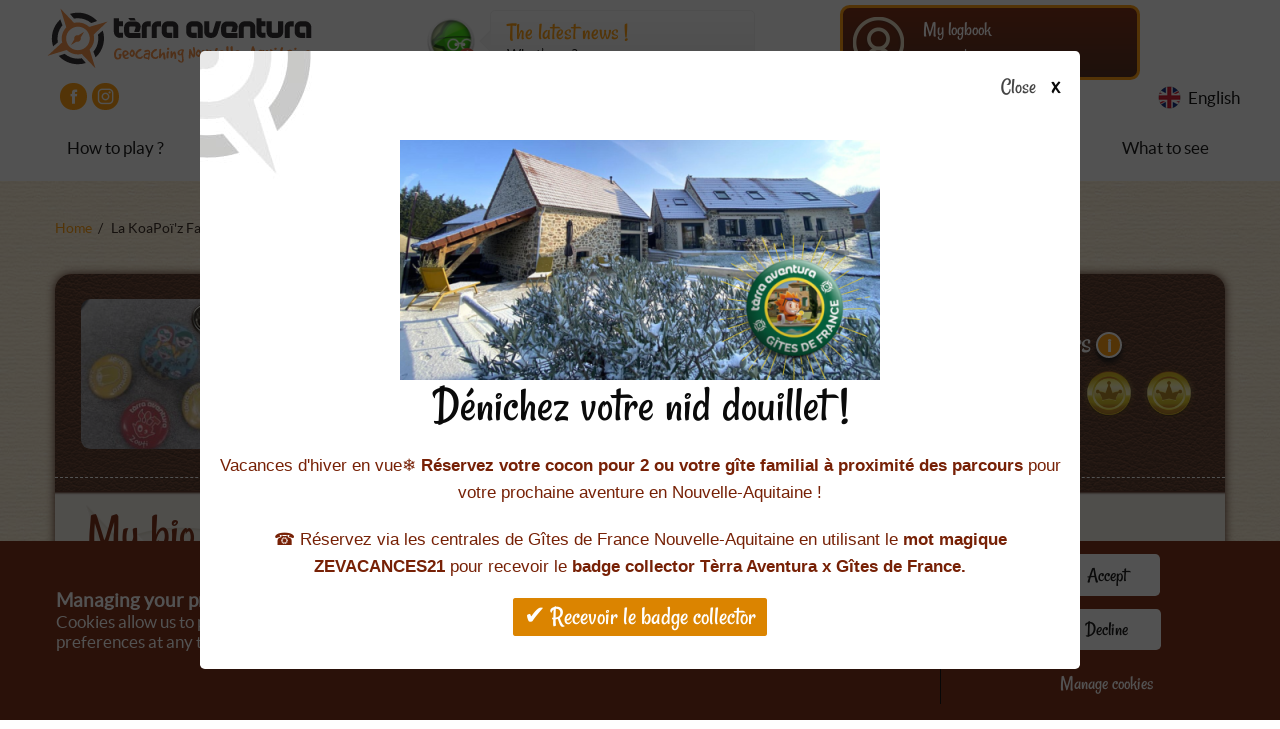

--- FILE ---
content_type: image/svg+xml
request_url: https://cdn.terra-aventura.fr/themes/custom/terra/assets/img/food/clafoutis.svg
body_size: 9164
content:
<svg xmlns="http://www.w3.org/2000/svg" xmlns:xlink="http://www.w3.org/1999/xlink" viewBox="0 0 128 128"><defs><style>.cls-1{isolation:isolate;}.cls-2{fill:url(#Dégradé_sans_nom_17);}.cls-3{mix-blend-mode:multiply;}.cls-4{fill:#cebb9d;}.cls-5{fill:url(#Dégradé_sans_nom_56);}.cls-6{fill:#f2d36d;opacity:0.8;}.cls-7{fill:url(#Dégradé_sans_nom_67);}.cls-8{fill:#750c16;}.cls-9{fill:#570008;mix-blend-mode:soft-light;}.cls-10{fill:url(#Dégradé_sans_nom_67-2);}.cls-11{fill:#93151b;}.cls-12{fill:url(#Dégradé_sans_nom_67-3);}.cls-13{fill:url(#Dégradé_sans_nom_67-4);}.cls-14{fill:url(#Dégradé_sans_nom_67-5);}.cls-15{fill:url(#Dégradé_sans_nom_67-6);}.cls-16{fill:url(#Dégradé_sans_nom_67-7);}.cls-17{fill:url(#Dégradé_sans_nom_67-8);}.cls-18{fill:url(#Dégradé_sans_nom_67-9);}.cls-19{fill:url(#Dégradé_sans_nom_67-10);}.cls-20{fill:url(#Dégradé_sans_nom_67-11);}.cls-21{fill:url(#Dégradé_sans_nom_67-12);}.cls-22{fill:url(#Dégradé_sans_nom_67-13);}.cls-23{fill:url(#Dégradé_sans_nom_101);}.cls-24{opacity:0.5;fill:url(#Dégradé_sans_nom_101-2);}.cls-25{fill:url(#Dégradé_sans_nom_101-3);}.cls-26{fill:url(#Dégradé_sans_nom_95);}.cls-27{fill:url(#Dégradé_sans_nom_101-4);}.cls-28{fill:url(#Dégradé_sans_nom_95-2);}.cls-29{fill:url(#Dégradé_sans_nom_95-3);}.cls-30{fill:url(#Dégradé_sans_nom_67-14);}.cls-31{fill:url(#Dégradé_sans_nom_67-15);}.cls-32{fill:url(#Dégradé_sans_nom_67-16);}.cls-33{fill:#fff;}</style><radialGradient id="Dégradé_sans_nom_17" cx="57.34" cy="79.82" r="44.58" gradientTransform="translate(-36.56 145.2) rotate(-94.78) scale(1 1.24)" gradientUnits="userSpaceOnUse"><stop offset="0.36" stop-color="#eac145"/><stop offset="0.94" stop-color="#d27500"/><stop offset="1" stop-color="#754e31"/></radialGradient><linearGradient id="Dégradé_sans_nom_56" x1="65.2" y1="84.47" x2="61.77" y2="68.35" gradientUnits="userSpaceOnUse"><stop offset="0" stop-color="#987b2b"/><stop offset="0.14" stop-color="#dec93c"/><stop offset="0.67" stop-color="#e9d97b"/><stop offset="0.9" stop-color="#dec93c"/><stop offset="1" stop-color="#dcaf36"/></linearGradient><radialGradient id="Dégradé_sans_nom_67" cx="35.92" cy="81.17" r="9.63" gradientUnits="userSpaceOnUse"><stop offset="0.28" stop-color="#963721"/><stop offset="0.95" stop-color="#380406"/></radialGradient><radialGradient id="Dégradé_sans_nom_67-2" cx="53.78" cy="78.42" r="7.45" gradientTransform="translate(87.07 -22.42) rotate(48.7) scale(1 1.17)" xlink:href="#Dégradé_sans_nom_67"/><radialGradient id="Dégradé_sans_nom_67-3" cx="70.19" cy="72.3" r="7.51" xlink:href="#Dégradé_sans_nom_67"/><radialGradient id="Dégradé_sans_nom_67-4" cx="85.16" cy="25.67" r="7.96" gradientTransform="translate(0 46.85) scale(1 0.89)" xlink:href="#Dégradé_sans_nom_67"/><radialGradient id="Dégradé_sans_nom_67-5" cx="74.14" cy="422.32" r="4.86" gradientTransform="translate(108.7 -365.25) rotate(10.92)" xlink:href="#Dégradé_sans_nom_67"/><radialGradient id="Dégradé_sans_nom_67-6" cx="92.66" cy="55.43" r="10.15" gradientTransform="translate(0 17.13) scale(1 0.69)" xlink:href="#Dégradé_sans_nom_67"/><radialGradient id="Dégradé_sans_nom_67-7" cx="61.88" cy="42.64" r="7.29" xlink:href="#Dégradé_sans_nom_67"/><radialGradient id="Dégradé_sans_nom_67-8" cx="66.08" cy="52.24" r="7.25" xlink:href="#Dégradé_sans_nom_67"/><radialGradient id="Dégradé_sans_nom_67-9" cx="35.98" cy="66.25" r="4.35" xlink:href="#Dégradé_sans_nom_67"/><radialGradient id="Dégradé_sans_nom_67-10" cx="54.71" cy="62.35" r="6.96" xlink:href="#Dégradé_sans_nom_67"/><radialGradient id="Dégradé_sans_nom_67-11" cx="79.18" cy="47.88" r="7.31" xlink:href="#Dégradé_sans_nom_67"/><radialGradient id="Dégradé_sans_nom_67-12" cx="48.16" cy="52.81" r="2.78" xlink:href="#Dégradé_sans_nom_67"/><radialGradient id="Dégradé_sans_nom_67-13" cx="72.56" cy="58.78" r="5.43" xlink:href="#Dégradé_sans_nom_67"/><radialGradient id="Dégradé_sans_nom_101" cx="54.88" cy="77.53" r="5.03" gradientUnits="userSpaceOnUse"><stop offset="0.05" stop-color="#380406"/><stop offset="1" stop-color="#380406" stop-opacity="0"/></radialGradient><radialGradient id="Dégradé_sans_nom_101-2" cx="70.6" cy="72.3" r="3.63" xlink:href="#Dégradé_sans_nom_101"/><radialGradient id="Dégradé_sans_nom_101-3" cx="2056.2" cy="-1452.14" r="3.63" gradientTransform="translate(1303.24 2271.64) rotate(-83.71)" xlink:href="#Dégradé_sans_nom_101"/><radialGradient id="Dégradé_sans_nom_95" cx="-283.15" cy="105.99" r="3.15" gradientTransform="translate(292.04 -35.43) scale(0.84 1.08)" gradientUnits="userSpaceOnUse"><stop offset="0.13" stop-color="#d7aa84"/><stop offset="0.34" stop-color="#c88a57"/><stop offset="0.86" stop-color="#a85535"/><stop offset="1" stop-color="#a44d2b"/></radialGradient><radialGradient id="Dégradé_sans_nom_101-4" cx="36.23" cy="81.23" r="4.99" xlink:href="#Dégradé_sans_nom_101"/><radialGradient id="Dégradé_sans_nom_95-2" cx="36.24" cy="81.22" r="2.96" gradientTransform="matrix(1, 0, 0, 1, 0, 0)" xlink:href="#Dégradé_sans_nom_95"/><radialGradient id="Dégradé_sans_nom_95-3" cx="-527.82" cy="-124" r="2.96" gradientTransform="matrix(0.7, -0.02, 0.22, 0.71, 482.65, 148.83)" xlink:href="#Dégradé_sans_nom_95"/><radialGradient id="Dégradé_sans_nom_67-14" cx="58.05" cy="48.55" r="4.62" xlink:href="#Dégradé_sans_nom_67"/><radialGradient id="Dégradé_sans_nom_67-15" cx="51.93" cy="66.36" r="4.36" xlink:href="#Dégradé_sans_nom_67"/><radialGradient id="Dégradé_sans_nom_67-16" cx="98.68" cy="71.13" r="3.73" gradientTransform="translate(95.94 -57.82) rotate(48.7) scale(1 1.17)" xlink:href="#Dégradé_sans_nom_67"/></defs><title>foodNshoes</title><g class="cls-1"><g id="bg"><g id="oFH8Or.tif"><image id="Layer_0" data-name="Layer 0" width="967" height="749" transform="translate(-287 -188)" xlink:href="[data-uri]"/></g></g><g id="CALORIES"><path class="cls-2" d="M105.42,51.81c1.55,1.12,6.33,9.33,6.33,10.78s-1.39,3.44-3.16,5.72-4.55,5.11-4.66,6.05-1.55,1.5-2.66,2.28A70.62,70.62,0,0,1,91,80.68c-1.55.33-7.72,1-10.66,1.83s-19.38,4.94-20.87,5.05-16.1,3.61-18.93,4S20.64,94.18,19.2,94.12s-2.83.28-2.94-2.5,1.17-5.16,1.89-6.83S24.7,71,25.25,69.41s3-2.61,3.89-3.39,9.22-6.22,10.72-7.49,2.22-3.61,3.5-4.83A23.43,23.43,0,0,0,47,48.26a16,16,0,0,1,2.83-4.44,21,21,0,0,0,2.5-3.16A46.72,46.72,0,0,1,59,34.27c1.05-.56,5.94-.56,6.72.22a6.55,6.55,0,0,0,3.72,1.39,5.4,5.4,0,0,1,2.78,1.22c.61.39,4.16.33,6.22,1.55s2.11,1.78,2.94,1.78,2.94-.17,4.44.89,2.44,2.33,3.33,2.5,2.5-.44,4.16.5,2.72,3.28,4.05,3.5,2.89-.67,4.05-.06S105.42,51.81,105.42,51.81Z"/><g class="cls-3"><path class="cls-4" d="M36.63,74.81c3.29-.37,13.4-1.53,16.87-2.14s22.21-6.41,27.62-7.81,11-2.2,12-1.59,4.06-4.21,4.53-5.12,5.76-3,7.4-3.23a5,5,0,0,1,3.57,1.22,19.91,19.91,0,0,0-3.19-4.33s-2.89-3.44-4.05-4-2.72.28-4.05.06-2.39-2.55-4.05-3.5S90,44,89.1,43.82s-1.83-1.44-3.33-2.5-3.61-.89-4.44-.89-.89-.56-2.94-1.78-5.61-1.17-6.22-1.55a5.4,5.4,0,0,0-2.78-1.22,6.55,6.55,0,0,1-3.72-1.39c-.78-.78-5.66-.78-6.72-.22a46.72,46.72,0,0,0-6.61,6.38,21,21,0,0,1-2.5,3.16A16,16,0,0,0,47,48.26a23.43,23.43,0,0,1-3.66,5.44c-1.28,1.22-2,3.55-3.5,4.83S30,65.25,29.14,66s-3.33,1.83-3.89,3.39c-.18.52-1,2.21-1.92,4.29A64.76,64.76,0,0,0,36.63,74.81Z"/></g><path class="cls-5" d="M108.95,58a4.87,4.87,0,0,0-4.19-2c-1.55.22-6.55,2.11-7,2.94s-3.33,5.22-4.27,4.66-6.22.17-11.33,1.44-22.82,6.55-26.09,7.11S43.24,73.8,40.13,74.13s-18,2.1-17,0h0c-1.93,4.14-4.52,9.59-5,10.66-.72,1.67-2,4.05-1.89,6.83.07,1.87.73,2.33,1.59,2.45.76-.36,19.44-2.73,22.58-3.16,1.42-.19,5.87-1.19,10.18-2.15,5-1.11,8.06-1.79,8.79-1.85,1.38-.1,17.61-4.14,20.74-5A72.87,72.87,0,0,1,88,80.48c1.26-.18,2.34-.33,2.85-.44a73,73,0,0,0,10-3.95c.31-.22.64-.41,1-.6.65-.39,1.39-.83,1.43-1.21.09-.79,1.09-2,2.85-4,.67-.79,1.37-1.6,2-2.35,1.57-2,3-4,3-5.31C111.08,62,110.12,60,108.95,58Z"/><path class="cls-6" d="M108.95,58a4.87,4.87,0,0,0-4.19-2c-1.55.22-6.55,2.11-7,2.94s-3.33,5.22-4.27,4.66-6.22.17-11.33,1.44-22.82,6.55-26.09,7.11S43.24,73.8,40.13,74.13s-18,2.1-17,0h0c-1.93,4.14-4.52,9.59-5,10.66-.72,1.67-2,4.05-1.89,6.83.07,1.87.73,2.33,1.59,2.45.76-.36,19.44-2.73,22.58-3.16,1.42-.19,5.87-1.19,10.18-2.15,5-1.11,8.06-1.79,8.79-1.85,1.38-.1,17.61-4.14,20.74-5A72.87,72.87,0,0,1,88,80.48c1.26-.18,2.34-.33,2.85-.44a73,73,0,0,0,10-3.95c.31-.22.64-.41,1-.6.65-.39,1.39-.83,1.43-1.21.09-.79,1.09-2,2.85-4,.67-.79,1.37-1.6,2-2.35,1.57-2,3-4,3-5.31C111.08,62,110.12,60,108.95,58Z"/><path class="cls-7" d="M41.68,75c-1-2.7-2.44-3.12-4.55-4.46s-9-.67-10.55,1-4.77,4.66-4.22,10.1,6.38,6.88,9.63,6.77,6.69-1.44,8.14-3S43,78.69,41.68,75Z"/><path class="cls-8" d="M41.68,75c-1-2.7-2.44-3.12-4.55-4.46s-9-.67-10.55,1-4.77,4.66-4.22,10.1,6.38,6.88,9.63,6.77,6.69-1.44,8.14-3S43,78.69,41.68,75Z"/><path class="cls-9" d="M40.13,74.13l1.1-.12c-1-1.82-2.29-2.29-4.1-3.43-2.11-1.33-9-.67-10.55,1a19.84,19.84,0,0,0-2.71,3.31C26.87,75.67,37.55,74.41,40.13,74.13Z"/><path class="cls-10" d="M46.05,85.86c-1-1.26-1.71-5.22-.38-8.33s2.9-6.7,6.78-7.66,8.33,1.82,9.44,5.47.78,5.68,0,6.67-2.07,4.35-7.4,3.38C51.55,87.94,47.27,87.41,46.05,85.86Z"/><path class="cls-11" d="M46.05,85.86c-1-1.26-1.71-5.22-.38-8.33s2.9-6.7,6.78-7.66,8.33,1.82,9.44,5.47.78,5.68,0,6.67-2.07,4.35-7.4,3.38C51.55,87.94,47.27,87.41,46.05,85.86Z"/><path class="cls-12" d="M69.22,66.42c-1.18.47-4.67.44-5.22,1.33s-2.27,2.94-1,5.72.89,4.63,3.39,5.7,5.94.41,8.38-1.37,3.16-3.44,3.05-4.75-2.17-1.25-2-2.75.33-3.66-.89-4.77S73,64.92,69.22,66.42Z"/><path class="cls-11" d="M69.22,66.42c-1.18.47-4.67.44-5.22,1.33s-2.27,2.94-1,5.72.89,4.63,3.39,5.7,5.94.41,8.38-1.37,3.16-3.44,3.05-4.75-2.17-1.25-2-2.75.33-3.66-.89-4.77S73,64.92,69.22,66.42Z"/><path class="cls-13" d="M89.84,65.2c-.59-1.71-1.74-3.94-3.74-4S81.33,62.86,80,66.37a10.88,10.88,0,0,0,.44,9c1.17,1.87,3.22,3.29,5.33,2.8s3.22-2.76,3.61-4.6,1.44-2,1.67-3.47S90.34,66.64,89.84,65.2Z"/><path class="cls-11" d="M89.84,65.2c-.59-1.71-1.74-3.94-3.74-4S81.33,62.86,80,66.37a10.88,10.88,0,0,0,.44,9c1.17,1.87,3.22,3.29,5.33,2.8s3.22-2.76,3.61-4.6,1.44-2,1.67-3.47S90.34,66.64,89.84,65.2Z"/><path class="cls-14" d="M98.16,66.5c-1.81,1.09-3.37-.42-2.1-1.71s4-4.44,6.74-4.75,4.92,0,4.69.9-2.19,1.1-4.7,2.37S100.15,65.3,98.16,66.5Z"/><path class="cls-15" d="M96.65,49.72c2.57.58,5.22,1.76,4.83,3.37S98.87,55.65,96.81,56s-6.83-.47-9.38-1.58S83.6,52.48,85.16,51,90.54,48.34,96.65,49.72Z"/><path class="cls-16" d="M56.18,42.27c-2.22.31-1.5-.83-.28-2.55a7.18,7.18,0,0,1,6.16-3.16c3.22-.11,7.09,1.34,6.15,2.67S65.55,42.71,64,42.38s-1.46-.89-2.66-.89S58.17,42,56.18,42.27Z"/><path class="cls-17" d="M72.16,49.37c-.64-.77-5.61-2.14-8.88-.62C60.5,50,59.67,52.15,59.84,53s6.87.29,7.88,0A20.94,20.94,0,0,0,70,51.81C71.58,51.14,72.81,50.15,72.16,49.37Z"/><path class="cls-18" d="M40.52,62.12a8.26,8.26,0,0,0-6.33-.48c-2.89,1.11-5.5,4.05-4.39,4.39s2.43.39,5.21,0S41.74,62.71,40.52,62.12Z"/><path class="cls-19" d="M55.2,62.12c-3.72.76-7.36.18-6.8-1.2S51,57.87,54,57.59c2.45-.22,6.59,1.4,6,2.42S57.2,61.72,55.2,62.12Z"/><path class="cls-20" d="M84.48,45.87c1.13-.6-.16-2.78-4-3S72.05,46,73.39,46.76s5.39.39,7.27.39S82.8,46.76,84.48,45.87Z"/><path class="cls-21" d="M47.57,49.1C49.7,47.9,50,50,49.4,51.81s-3.28,2.84-4.55,2.73S44.79,50.66,47.57,49.1Z"/><path class="cls-22" d="M76.27,60.52C73,60.78,70.89,62.67,68,62s-3.28-2-.28-4.62S77.86,55.13,79,56.62,79.15,60.3,76.27,60.52Z"/><path class="cls-23" d="M59.75,75c-1-2.25-9.53-2.87-10.51,2.12s6,5.59,9.3,3.33S60.35,76.38,59.75,75Z"/><path class="cls-24" d="M74.12,70.49c-.72-1.63-6.89-2.08-7.6,1.53s4.32,4,6.73,2.4S74.55,71.47,74.12,70.49Z"/><path class="cls-25" d="M83.76,65c-1.7.54-2.82,6.62.69,7.72s4.49-3.85,3.13-6.42S84.78,64.67,83.76,65Z"/><path class="cls-26" d="M56.8,77.46c-.53-1.53-5-1.95-5.54,1.44s3.15,3.79,4.9,2.26S57.12,78.39,56.8,77.46Z"/><path class="cls-11" d="M40.5,73c-2.83-.62-7.94.07-9.25,1.47-1.55,1.67-4.77,4.66-4.22,10.1A6.59,6.59,0,0,0,28.42,88a12.48,12.48,0,0,0,3.57.43c3.25-.11,6.69-1.44,8.14-3S43,78.69,41.68,75A6.37,6.37,0,0,0,40.5,73Z"/><path class="cls-27" d="M38.48,76.16c-2.05-.64-8.83,5.11-6.68,8.83s7.73-.91,8.92-4.67S39.73,76.54,38.48,76.16Z"/><path class="cls-28" d="M37.58,78.21c-1.22-.38-5.23,3-4,5.24s4.58-.54,5.29-2.77S38.31,78.44,37.58,78.21Z"/><path class="cls-29" d="M85.45,67.1c-.94-.25-3,2.25-1.65,3.8s3.1-.46,3.11-2.06S86,67.25,85.45,67.1Z"/><path class="cls-30" d="M52.75,48.06c2.13-4,7.12-5.16,8.8-3,1,1.27-.1,1.4-4.1,3.7S51.1,51.2,52.75,48.06Z"/><path class="cls-31" d="M46.4,67.05c-1.25,1.13,3.13,2.22,6.74,1s5.86-2.89,3.7-3.46A10.34,10.34,0,0,0,46.4,67.05Z"/><path class="cls-32" d="M94.34,72.87c1.79-3.91,6.81-5.94,8.47-5.79s-.6,4.85-2.72,6.25S92.5,76.88,94.34,72.87Z"/><path class="cls-11" d="M98.16,66.5c-1.81,1.09-3.37-.42-2.1-1.71s4-4.44,6.74-4.75,4.92,0,4.69.9-2.19,1.1-4.7,2.37S100.15,65.3,98.16,66.5Z"/><path class="cls-11" d="M94.34,72.87c1.79-3.91,6.81-5.94,8.47-5.79s-.6,4.85-2.72,6.25S92.5,76.88,94.34,72.87Z"/><path class="cls-33" d="M93.68,50.59a3.89,3.89,0,0,1,.66,1.73l-.7,0c.14.43-.25.93-.61.86s-.61-.53-.66-1a4,4,0,0,1,.18-1.39,1.5,1.5,0,0,1,.33-.72.33.33,0,0,1,.56.13"/><path class="cls-33" d="M90.56,51.75A1.62,1.62,0,0,1,91,53.14c-.05-.21-.31-.17-.41,0a1.71,1.71,0,0,0-.12.62c0,.21-.11.45-.27.5s-.24-.07-.33-.18a1.76,1.76,0,0,1-.25-1.5,1.19,1.19,0,0,1,1-.91"/><path class="cls-33" d="M85.73,50.68a2.6,2.6,0,0,1,.76,1.44c-.29-.08-.62.18-.71.56a1.3,1.3,0,0,1-.08.31c-.17.33-.55,0-.77-.28a2,2,0,0,1-.43-.69,1.14,1.14,0,0,1,.64-1.3,1.85,1.85,0,0,1,1.3.2"/><path class="cls-33" d="M92,57.56A2.6,2.6,0,0,1,92.74,59c-.29-.08-.62.18-.71.56a1.3,1.3,0,0,1-.08.31c-.17.33-.55,0-.77-.28a2,2,0,0,1-.43-.69,1.14,1.14,0,0,1,.64-1.3,1.85,1.85,0,0,1,1.3.2"/><path class="cls-33" d="M83.83,55.49a1.39,1.39,0,0,1,1,1.1c-.23.4-.88.08-1,.55,0,.15,0,.32,0,.47a.32.32,0,0,1-.43.23,1.05,1.05,0,0,1-.4-.4,1.66,1.66,0,0,1-.39-.94,1,1,0,0,1,.58-.9,1.73,1.73,0,0,1,.94,0"/><path class="cls-33" d="M80.39,51.8c.45.08.74.84.5,1.36a.6.6,0,0,1-1.12,0,2.22,2.22,0,0,1,.16-1.56c.1-.27.24-.59.47-.61"/><path class="cls-33" d="M89.3,47.41a2.05,2.05,0,0,1,.76.82.61.61,0,0,1,.09.36c0,.25-.29.31-.48.3a1.9,1.9,0,0,1-1.35-.37A1.3,1.3,0,0,1,88.11,47a.68.68,0,0,1,.55-.24,1.39,1.39,0,0,1,1.16,1.23"/><path class="cls-33" d="M77.08,56.65a1.21,1.21,0,0,1,1.34-.07A1.53,1.53,0,0,1,79,58.1a2.43,2.43,0,0,0-1.32.15.75.75,0,0,1-.33.09.44.44,0,0,1-.23-.11,1.12,1.12,0,0,1-.3-1.05.79.79,0,0,1,.69-.67"/><path class="cls-33" d="M76.77,48.31a3.29,3.29,0,0,1,.46,1,1.23,1.23,0,0,1,0,.7c-.08.22-.31.34-.44.18l0,.69a1.25,1.25,0,0,1-1.15-.8,1.2,1.2,0,0,1-.12-.49.9.9,0,0,1,.51-.82,1.49,1.49,0,0,1,.84,0"/><path class="cls-33" d="M74.56,52.45a2.55,2.55,0,0,1,1.23,1.15.54.54,0,0,1,.08.25.35.35,0,0,1-.45.31,1.78,1.78,0,0,1-1.15-.88.63.63,0,0,1-.1-.28.52.52,0,0,1,.16-.39.58.58,0,0,1,.94.21"/><path class="cls-33" d="M72.71,56.23a3.84,3.84,0,0,1,.87,1.46.43.43,0,0,1,0,.25c0,.17-.24.14-.38.16-.3,0-.5.51-.79.53a.45.45,0,0,1-.29-.11,1.4,1.4,0,0,1-.42-1.4c.14-.52.64-.83,1-.59"/><path class="cls-33" d="M71.71,50.25A3.17,3.17,0,0,1,72,52a1.33,1.33,0,0,1-1.63-.6.52.52,0,0,1-.1-.28.46.46,0,0,1,.29-.38,2.88,2.88,0,0,1,.93-.3"/><path class="cls-33" d="M69.4,55.58c.18.35-.2.87-.49.69a.86.86,0,0,1-.1-1.09.67.67,0,0,1,.9-.17"/><path class="cls-33" d="M66.47,59.72c.32.29.67.81.45,1.23-.13.25-.4.29-.6.44s-.28.3-.45.38-.59-.09-.76-.41a3.3,3.3,0,0,1-.27-1.1,1,1,0,0,1,.07-.65.41.41,0,0,1,.37-.15,1.42,1.42,0,0,1,1,.49"/><path class="cls-33" d="M65.86,54.14a3.08,3.08,0,0,1,.74,1c.08.17.13.43,0,.54s-.17,0-.25.08-.17.28-.24.43a.59.59,0,0,1-.93.21,2.08,2.08,0,0,1-.57-1.13.87.87,0,0,1,0-.56.53.53,0,0,1,.22-.22A2.39,2.39,0,0,1,66,54.14"/><path class="cls-33" d="M63.68,52.12c.27,0,.35.55.19.84a.91.91,0,0,1-.72.41.87.87,0,0,1-.4,0,1,1,0,0,1-.41-1.27.59.59,0,0,1,1-.21"/><path class="cls-33" d="M61.46,56.67a1.72,1.72,0,0,1,1.33,1.21c-.13-.07-.2.21-.16.38s.12.39,0,.51a.23.23,0,0,1-.17.06,2,2,0,0,1-2-1.5.88.88,0,0,1,0-.33.5.5,0,0,1,.39-.42,1,1,0,0,1,.53.1"/><path class="cls-33" d="M60.21,61.6a3.21,3.21,0,0,1,1.48.89,2.86,2.86,0,0,1-.22.78.6.6,0,0,1-.53.39,1.31,1.31,0,0,1-.4-.17c-.36-.17-.82-.12-1.05-.53a.87.87,0,0,1,0-.82.46.46,0,0,1,.61-.21"/><path class="cls-33" d="M58.8,58.29a1.47,1.47,0,0,1,.34.46.69.69,0,0,1,0,.61.57.57,0,0,1-.37.22c-.32.09-.7.15-.91-.17a.92.92,0,0,1,.1-1,.75.75,0,0,1,.84-.17"/><path class="cls-33" d="M57.53,53.8a2,2,0,0,1,.67.94.44.44,0,0,1,0,.27c-.08.24-.38.06-.55.19s-.09.6-.22.87-.54.19-.81,0l-.59-.4a.73.73,0,0,1-.34-.4.9.9,0,0,1,.2-.72,2.22,2.22,0,0,1,1.3-.91"/><path class="cls-33" d="M54,59.27a1.83,1.83,0,0,1,.77.39.49.49,0,0,1,.16.2.62.62,0,0,1-.15.57,1.3,1.3,0,0,1-2.15-.18.45.45,0,0,1-.09-.33.38.38,0,0,1,.11-.18,1.39,1.39,0,0,1,1.66-.29"/><path class="cls-33" d="M56.84,63.44l.23.3c-.41.14-.45.92-.8,1.24a.47.47,0,0,1-.37.12c-.4-.05-.64-.7-.48-1.17a.82.82,0,0,1,1-.56"/><path class="cls-33" d="M51,55.41a2,2,0,0,1,.6.94.35.35,0,0,1,0,.17.22.22,0,0,1-.17.15c-.26.07-.55,0-.79.14s-.31.44-.52.54-.56-.11-.64-.44a1.3,1.3,0,0,1,.19-1,2.49,2.49,0,0,1,.65-.64c.21-.15.56-.23.6.07"/><path class="cls-33" d="M49.85,60.21a.71.71,0,0,1-.32.88c-.13,0-.27,0-.41.06s-.41.45-.66.57-.6-.06-.83-.33a1.31,1.31,0,0,1-.3-.58,1.56,1.56,0,0,1,.33-1.17,1.75,1.75,0,0,1,.82-.68.86.86,0,0,1,.93.25"/><path class="cls-33" d="M51.24,63.54a2.17,2.17,0,0,1,.95,1.3c-.14-.08-.27.12-.31.31s0,.41-.17.51-.5-.18-.73-.07-.15.14-.23.2-.4,0-.52-.22a1.92,1.92,0,0,1-.18-.71.63.63,0,0,1,0-.39.39.39,0,0,1,.19-.14l1-.46"/><path class="cls-33" d="M48.25,63.37a3,3,0,0,0,.27.52c.08.18,0,.49-.12.5a1.22,1.22,0,0,1-.17,0c-.14,0-.25.17-.36.27a.54.54,0,0,1-.85-.28,1,1,0,0,1,.26-1.08.68.68,0,0,1,.93.13"/><path class="cls-33" d="M44.87,65A5.08,5.08,0,0,1,46,67.18c0,.14.06.32,0,.39s-.2,0-.29,0-.14.31-.18.5c-.09.43-.51.57-.87.65l-1,.21a.46.46,0,0,1-.33,0c-.17-.1-.22-.37-.21-.59a2,2,0,0,1,.85-1.65c.24-.15.57-.32.55-.66,0-.11,0-.21,0-.32,0-.34.39-.41.67-.37"/><path class="cls-33" d="M45.21,56.81q.21.44.4.9a.62.62,0,0,1,.07.27c0,.32-.39.34-.61.51s-.34.89-.68,1-.49-.17-.67-.41a3.4,3.4,0,0,1-.51-.84,1.39,1.39,0,0,1,0-1,1.55,1.55,0,0,1,.41-.51,1.49,1.49,0,0,1,.9-.49.67.67,0,0,1,.61.77"/><path class="cls-33" d="M44.82,62.14a.61.61,0,0,0-.39-.71.91.91,0,0,0-.74.2,1.14,1.14,0,0,0-.46.54,3.89,3.89,0,0,0,1,.58"/><path class="cls-33" d="M42,63.6c.27.26.56.7.37,1a2.22,2.22,0,0,1-.2.24c-.23.3-.17.8-.36,1.13a.92.92,0,0,1-.84.41.68.68,0,0,1-.54-.2,1.05,1.05,0,0,1-.06-1,2.32,2.32,0,0,1,1.47-1.52"/><path class="cls-33" d="M39.68,60.25c.25.15.53.44.42.74a1,1,0,0,1-.19.26,1.17,1.17,0,0,0-.15,1.09H38.62A7.17,7.17,0,0,1,38,60.81a.67.67,0,0,1,0-.32.49.49,0,0,1,.17-.26,1,1,0,0,1,1.27-.08"/><path class="cls-33" d="M38.43,68.66l.21.45c.08.17.15.38.06.53-.2.3-.78-.17-.88.19,0,.09,0,.19,0,.26s-.3,0-.4-.12a2.89,2.89,0,0,1-.46-1.25.6.6,0,0,1,0-.31.49.49,0,0,1,.22-.21,1,1,0,0,1,.71-.21.51.51,0,0,1,.35.65"/><path class="cls-33" d="M33.7,67.31a.81.81,0,0,1,.43.87c-.11-.14-.32,0-.39.16s-.1.38-.23.5-.42,0-.61-.1a3.2,3.2,0,0,1-1.16-1.81.32.32,0,0,1,0-.19.23.23,0,0,1,.18-.12,1.74,1.74,0,0,1,1.61.45"/><path class="cls-33" d="M29.62,68.42A1.88,1.88,0,0,1,30,69a.69.69,0,0,1-.06.65.63.63,0,0,1-.25.17,1.32,1.32,0,0,1-1.27,0,1,1,0,0,1-.35-1.29.76.76,0,0,1,.75-.34,1.71,1.71,0,0,1,.79.37"/><path class="cls-33" d="M76.35,45.3a4.68,4.68,0,0,1,.49,1.08.49.49,0,0,1,0,.21c0,.3-.44.14-.56.39s0,.35,0,.52a.34.34,0,0,1-.46.24c-.18-.06-.34-.2-.52-.2s-.26.07-.38,0-.34-.33-.35-.6a1.36,1.36,0,0,1,.64-1.21,2.13,2.13,0,0,1,1.15-.2"/><path class="cls-33" d="M74.8,41a3.67,3.67,0,0,1,.38,1.35A1.27,1.27,0,0,0,75,43.64l-.8-.23a1.31,1.31,0,0,1-.83-2c.23-.67.91-1,1.38-.62"/><path class="cls-33" d="M64.81,40a3.57,3.57,0,0,1,.4,1.33,1.28,1.28,0,0,0-.15,1.34l-.81-.2a1.52,1.52,0,0,1-.31-.1,1.59,1.59,0,0,1-.55-1.81c.22-.68.9-1,1.38-.69"/><path class="cls-33" d="M81.73,59c.47,0,.79.72.7,1.35a3.4,3.4,0,0,1-.78,1.57.48.48,0,0,1-.19.18.35.35,0,0,1-.26,0l-.86-.39A1.26,1.26,0,0,1,80,61.4,2.32,2.32,0,0,1,79.53,60a1.16,1.16,0,0,1,0-.47.7.7,0,0,1,.31-.37,3.11,3.11,0,0,1,1.88-.54"/><path class="cls-33" d="M68.94,47.32A2.59,2.59,0,0,1,68.39,49a.91.91,0,0,1-.27.31c-.3.18-.62-.21-.79-.59a6.33,6.33,0,0,1-.5-1.8.52.52,0,0,1,0-.28.3.3,0,0,1,.18-.14c.56-.21,1.24-.38,1.65.16"/><path class="cls-33" d="M99.67,53.6a2.48,2.48,0,0,1,.39.76.32.32,0,0,1,0,.23c0,.07-.1.09-.16.12-.25.13-.33.53-.52.77a1,1,0,0,1-1.11.19,2,2,0,0,1-.81-.36,1.18,1.18,0,0,1-.44-.89,1,1,0,0,1,.62-1,1.12,1.12,0,0,1,1,.19"/><path class="cls-33" d="M64.44,44.74a1.22,1.22,0,0,1,.45,1.18,4,4,0,0,1-.43,1.32c-.11.24-.24.49-.44.56s-.47-.14-.72-.2-.32,0-.48,0c-.54-.11-.76-1.11-.49-1.78a2.18,2.18,0,0,1,1.36-1.21.18.18,0,0,1,.19,0,.34.34,0,0,1,.08.15l.22.7"/><path class="cls-33" d="M62.27,49.27a1.43,1.43,0,0,1,.39.74c-.23-.06-.49.15-.55.45a1.65,1.65,0,0,1-.07.31.41.41,0,0,1-.19.19c-.45.24-1-.2-1.07-.84a.67.67,0,0,1,0-.34.48.48,0,0,1,.26-.22,1.77,1.77,0,0,1,.89-.16"/><path class="cls-33" d="M60.52,44.43c.23.29.47.75.29,1.1s-.39.35-.39.62a2.27,2.27,0,0,1,0,.27c0,.21-.24.25-.4.23a2.19,2.19,0,0,1-1-.3,1.28,1.28,0,0,1-.54-1.06,1.17,1.17,0,0,1,.78-1.1,1.51,1.51,0,0,1,1.16.27"/><path class="cls-33" d="M61,53a5.22,5.22,0,0,0,.32.58.81.81,0,0,1,.06.68c-.06.13-.18.21-.24.33s-.06.68-.25.85a.35.35,0,0,1-.31,0,2.57,2.57,0,0,1-1.21-.6,1.37,1.37,0,0,1-.41-.55,1.4,1.4,0,0,1,.51-1.54,1.46,1.46,0,0,1,1.38,0"/><path class="cls-33" d="M96,58.68c.17.35-.24.83-.53.64a.81.81,0,0,1-.05-1.07.7.7,0,0,1,.93-.11"/><path class="cls-33" d="M86.81,43.19a3.12,3.12,0,0,1,.74,1.55l-.72.14a.75.75,0,0,1-.6.94c-.37,0-.65-.4-.71-.84a3.81,3.81,0,0,1,.14-1.37,1.64,1.64,0,0,1,.31-.75c.18-.19.49-.21.58,0"/><path class="cls-33" d="M83.63,44.86a1.32,1.32,0,0,1,.49,1.26c-.06-.19-.32-.11-.42.08a1.69,1.69,0,0,0-.1.62c0,.21-.1.46-.26.53a.33.33,0,0,1-.35-.11,1.5,1.5,0,0,1-.31-1.41,1.45,1.45,0,0,1,1-1.05"/><path class="cls-33" d="M78.62,44.69a2.07,2.07,0,0,1,.83,1.26.77.77,0,0,0-.71.66,1.31,1.31,0,0,1-.07.31c-.17.35-.56.1-.8-.13a1.59,1.59,0,0,1-.47-.58A1.25,1.25,0,0,1,78,44.84a2,2,0,0,1,1.34,0"/><path class="cls-33" d="M76.81,49.66a1.16,1.16,0,0,1,1.08.88c-.22.43-.9.23-1,.71,0,.15,0,.31,0,.46a.39.39,0,0,1-.43.29.87.87,0,0,1-.42-.31,1.33,1.33,0,0,1-.43-.84,1.15,1.15,0,0,1,.57-1,2,2,0,0,1,1-.2"/><path class="cls-33" d="M73.15,46.72c.46,0,.79.68.56,1.22s-.91.67-1.15.21a2.09,2.09,0,0,1,.11-1.53c.09-.28.23-.61.46-.67"/><path class="cls-33" d="M82.19,40.9a1.67,1.67,0,0,1,.81.65.5.5,0,0,1,.11.33c0,.25-.29.35-.49.38a1.94,1.94,0,0,1-1.41-.11A1.13,1.13,0,0,1,81,40.67a.85.85,0,0,1,.56-.33,1.17,1.17,0,0,1,1.23,1"/><path class="cls-33" d="M69.89,52a1.39,1.39,0,0,1,1.38-.31A1.25,1.25,0,0,1,71.9,53a2.88,2.88,0,0,0-1.36.38.93.93,0,0,1-.34.14.41.41,0,0,1-.25-.06.93.93,0,0,1-.34-1,1,1,0,0,1,.69-.77"/><path class="cls-33" d="M69.3,44a2.61,2.61,0,0,1,.5.92,1.1,1.1,0,0,1,0,.67c-.07.22-.31.38-.45.25l0,.67A1.11,1.11,0,0,1,68.16,46,1,1,0,0,1,68,45.5a1,1,0,0,1,.5-.88,1.72,1.72,0,0,1,.87-.17"/><path class="cls-33" d="M67.16,48.38a2.13,2.13,0,0,1,1.31.89.43.43,0,0,1,.1.23c0,.25-.26.38-.46.38a1.53,1.53,0,0,1-1.21-.65.51.51,0,0,1-.11-.25.57.57,0,0,1,.16-.41.6.6,0,0,1,1,0"/><path class="cls-33" d="M65.37,52.37a3,3,0,0,1,.95,1.25.37.37,0,0,1,0,.24c0,.18-.24.17-.38.22-.31.1-.49.58-.8.65a.45.45,0,0,1-.3-.05,1.15,1.15,0,0,1-.48-1.28c.13-.53.63-.91,1-.75"/><path class="cls-33" d="M64.15,46.77a2.66,2.66,0,0,1,.38,1.6,1.3,1.3,0,0,1-1.7-.29.42.42,0,0,1-.11-.26.54.54,0,0,1,.29-.42,3.59,3.59,0,0,1,.95-.46"/><path class="cls-33" d="M61.94,52.32c.2.31-.18.87-.49.76s-.36-.69-.14-1a.79.79,0,0,1,.92-.33"/><path class="cls-33" d="M59,56.84c.34.22.72.66.51,1.11-.13.27-.4.35-.61.53a4.34,4.34,0,0,1-.45.45.59.59,0,0,1-.8-.26,2.71,2.71,0,0,1-.31-1,.92.92,0,0,1,.05-.64.51.51,0,0,1,.38-.21,1.33,1.33,0,0,1,1.05.3"/><path class="cls-33" d="M58.24,51.57a2.45,2.45,0,0,1,.79.84c.09.15.15.39,0,.52s-.18.07-.26.13-.16.3-.23.46a.69.69,0,0,1-1,.37,1.65,1.65,0,0,1-.63-1,.79.79,0,0,1,0-.54.66.66,0,0,1,.22-.25,3,3,0,0,1,1.24-.56"/><path class="cls-33" d="M55.93,50c.28,0,.38.47.22.77a1.14,1.14,0,0,1-.73.53,1,1,0,0,1-.41.06c-.4,0-.65-.66-.46-1.15s.75-.69,1.06-.38"/><path class="cls-33" d="M53.79,54.79a1.46,1.46,0,0,1,1.41.93c-.13,0-.2.24-.15.4s.14.36,0,.49a.28.28,0,0,1-.17.09,1.71,1.71,0,0,1-2.09-1.09.76.76,0,0,1,0-.31.59.59,0,0,1,.38-.48,1,1,0,0,1,.54,0"/><path class="cls-33" d="M52.66,59.77a2.88,2.88,0,0,1,1.56.59,2.93,2.93,0,0,1-.2.79.74.74,0,0,1-.53.47,1.25,1.25,0,0,1-.42-.1c-.38-.1-.85,0-1.1-.32a.79.79,0,0,1,0-.79.56.56,0,0,1,.62-.31"/><path class="cls-33" d="M51.1,56.82a1.17,1.17,0,0,1,.37.38.63.63,0,0,1,0,.59.72.72,0,0,1-.38.28c-.32.14-.71.26-.94,0a.87.87,0,0,1,.07-1,.9.9,0,0,1,.86-.32"/><path class="cls-33" d="M49.65,52.73a1.59,1.59,0,0,1,.72.79.38.38,0,0,1,0,.26c-.07.25-.39.12-.56.28s-.08.6-.2.88-.56.28-.83.16l-.62-.28a.59.59,0,0,1-.37-.32.91.91,0,0,1,.18-.73,2.79,2.79,0,0,1,1.31-1.11"/><path class="cls-33" d="M46.16,58.63a1.69,1.69,0,0,1,.8.24.39.39,0,0,1,.17.17.63.63,0,0,1-.14.57,1.4,1.4,0,0,1-2.22.21.37.37,0,0,1-.1-.3.44.44,0,0,1,.11-.19,1.64,1.64,0,0,1,1.7-.58"/><path class="cls-33" d="M49.24,62.14l.24.24c-.42.21-.43,1-.78,1.33a.58.58,0,0,1-.38.19c-.41,0-.68-.56-.53-1a1,1,0,0,1,1-.72"/><path class="cls-33" d="M41.93,60.28a.75.75,0,0,1-.31.91c-.14.06-.28.06-.42.13s-.41.51-.66.67a.72.72,0,0,1-.86-.17,1,1,0,0,1-.33-.51,1.6,1.6,0,0,1,.31-1.19,2.19,2.19,0,0,1,.83-.8.88.88,0,0,1,1,.07"/><path class="cls-33" d="M61,66.36a.75.75,0,0,1-.31.91c-.14.06-.28.06-.42.13s-.41.51-.66.67a.72.72,0,0,1-.86-.17,1,1,0,0,1-.33-.51,1.6,1.6,0,0,1,.31-1.19,2.19,2.19,0,0,1,.83-.8.88.88,0,0,1,1,.07"/><path class="cls-33" d="M72.14,38.32a1.74,1.74,0,0,1,1,1.09c-.14-.06-.28.16-.31.35a.91.91,0,0,1-.16.52c-.21.2-.52-.09-.76.06s-.15.16-.23.23a.38.38,0,0,1-.54-.12,1.57,1.57,0,0,1-.21-.65.6.6,0,0,1,0-.38.49.49,0,0,1,.19-.17l1-.62"/><path class="cls-33" d="M40.39,63.61c.05.18.21.29.3.45s.06.46-.11.5a1.29,1.29,0,0,1-.18,0c-.15,0-.25.21-.37.33a.54.54,0,0,1-.88-.12,1,1,0,0,1,.24-1.09.73.73,0,0,1,1,0"/><path class="cls-33" d="M37,65.82a4,4,0,0,1,1.26,1.85c0,.13.07.3,0,.39s-.21,0-.3.07-.13.33-.17.51c-.08.43-.51.65-.87.78l-1,.38a.52.52,0,0,1-.34,0c-.18-.06-.24-.31-.24-.53A2.28,2.28,0,0,1,36,67.57c.24-.19.57-.41.55-.73,0-.11-.06-.2-.06-.3,0-.33.39-.46.68-.47"/><path class="cls-33" d="M36.81,63a.5.5,0,0,0-.42-.61,1.11,1.11,0,0,0-.75.32,1.38,1.38,0,0,0-.46.6,3.49,3.49,0,0,0,1,.39"/><path class="cls-33" d="M34,64.95c.29.2.6.58.41.94a2.68,2.68,0,0,1-.2.27c-.23.33-.15.8-.34,1.16a1.14,1.14,0,0,1-.86.54.66.66,0,0,1-.57-.1.93.93,0,0,1-.09-.92,2.83,2.83,0,0,1,1.47-1.73"/><path class="cls-33" d="M68.78,41.17a3.7,3.7,0,0,1,.54,1,.41.41,0,0,1,0,.2c0,.29-.45.21-.57.48s0,.33,0,.5a.41.41,0,0,1-.47.31,1.69,1.69,0,0,0-.54-.1,2.21,2.21,0,0,1-.39.11c-.21,0-.36-.25-.38-.52a1.52,1.52,0,0,1,.62-1.28,2.56,2.56,0,0,1,1.18-.4"/><path class="cls-33" d="M67,37.26a3,3,0,0,1,.43,1.23,1.21,1.21,0,0,0-.13,1.32l-.84-.08a1.59,1.59,0,0,1-.32-.05,1.36,1.36,0,0,1-.6-1.68c.22-.69.91-1.11,1.41-.85"/><path class="cls-33" d="M56.71,38.07a2.9,2.9,0,0,1,.45,1.21A1.22,1.22,0,0,0,57,40.6l-.84,0a1.51,1.51,0,0,1-.32,0,1.32,1.32,0,0,1-.62-1.65c.21-.7.89-1.15,1.4-.91"/><path class="cls-33" d="M62.27,39.26c.48-.13.84.55.77,1.17a3.78,3.78,0,0,1-.75,1.65.6.6,0,0,1-.19.21.37.37,0,0,1-.27,0l-.9-.23a1.13,1.13,0,0,1-.37-.14A1.88,1.88,0,0,1,60,40.67a1.05,1.05,0,0,1,0-.46.84.84,0,0,1,.31-.41,3.84,3.84,0,0,1,1.92-.86"/><path class="cls-33" d="M61.2,44.44a2.69,2.69,0,0,1-.51,1.76,1.1,1.1,0,0,1-.27.35c-.31.22-.64-.09-.83-.43A5.16,5.16,0,0,1,59,44.46a.48.48,0,0,1,0-.28.37.37,0,0,1,.18-.17c.57-.3,1.26-.59,1.7-.14"/><path class="cls-33" d="M92.69,45.34a1.67,1.67,0,0,1,.37.57.24.24,0,0,1,0,.19c0,.06-.09.09-.14.12-.22.15-.27.49-.44.71a1,1,0,0,1-1,.33,1.66,1.66,0,0,1-.73-.17.81.81,0,0,1-.41-.67,1,1,0,0,1,1.41-.87"/><path class="cls-33" d="M56.48,42.75c.35.09.53.59.5,1.06a4.15,4.15,0,0,1-.4,1.35,1.19,1.19,0,0,1-.44.62c-.25.12-.49-.06-.75-.06s-.33.07-.5.06c-.56,0-.81-.94-.56-1.62a2.69,2.69,0,0,1,1.36-1.41c.06,0,.14-.06.19,0a.27.27,0,0,1,.08.14l.24.64"/><path class="cls-33" d="M54.39,47.51a1.14,1.14,0,0,1,.43.64.62.62,0,0,0-.56.53,1.65,1.65,0,0,1-.06.31.51.51,0,0,1-.19.22.75.75,0,0,1-1.13-.62.64.64,0,0,1,0-.34.6.6,0,0,1,.26-.26,2.13,2.13,0,0,1,.91-.31"/><path class="cls-33" d="M52.43,43.15a.93.93,0,0,1,.34,1c-.11.24-.39.4-.38.67a2,2,0,0,1,0,.25c0,.21-.24.28-.4.29a2.2,2.2,0,0,1-1-.11,1,1,0,0,1-.59-.93,1.37,1.37,0,0,1,.77-1.2,1.57,1.57,0,0,1,1.21.05"/><path class="cls-33" d="M53.21,51.31a4.11,4.11,0,0,0,.35.5.71.71,0,0,1,.09.64c-.06.14-.18.23-.24.37s0,.66-.23.86a.42.42,0,0,1-.32.1,2.4,2.4,0,0,1-1.27-.36,1.1,1.1,0,0,1-.44-.46,1.46,1.46,0,0,1,.47-1.58A1.65,1.65,0,0,1,53,51.14"/><path class="cls-33" d="M89.48,50.57c.19.31-.23.84-.53.71s-.33-.7-.09-1a.82.82,0,0,1,1-.27"/><path class="cls-33" d="M62.81,64.38a1.55,1.55,0,0,1-.28-1,.3.3,0,0,1,0-.16.27.27,0,0,1,.22-.09c.29,0,.55.16.85.07s.47-.31.72-.36a.46.46,0,0,1,.49.56,1.28,1.28,0,0,1-.54.83,3.08,3.08,0,0,1-.89.41c-.26.09-.65.06-.58-.21"/><path class="cls-33" d="M69.23,64.57q-.05-.45-.08-.91a.51.51,0,0,1,0-.25c.13-.29.52-.21.8-.31s.66-.71,1.06-.74.44.28.54.54a2.68,2.68,0,0,1,.22.88,1.25,1.25,0,0,1-.35.92,2.71,2.71,0,0,1-1.69.57.56.56,0,0,1-.34-.84"/><path class="cls-33" d="M76.08,62.85c-.2-.2-.39-.53-.16-.77a1.13,1.13,0,0,1,.28-.19,1.12,1.12,0,0,0,.54-.94l1.16.27A5.69,5.69,0,0,1,78,62.78a.57.57,0,0,1-.08.3.57.57,0,0,1-.27.19A1.18,1.18,0,0,1,76.35,63"/><path class="cls-33" d="M80.18,56l-.06-.46a.51.51,0,0,1,.13-.49c.31-.22.73.35,1,0,.05-.07.07-.17.13-.23s.31,0,.36.21a2.32,2.32,0,0,1,0,1.23.56.56,0,0,1-.13.27.6.6,0,0,1-.3.13,1.29,1.29,0,0,1-.8,0,.43.43,0,0,1-.13-.67"/><path class="cls-33" d="M84.51,58.37a.66.66,0,0,1-.13-.88c.06.16.32.09.46,0s.24-.32.41-.39a.53.53,0,0,1,.59.24,2.55,2.55,0,0,1,.53,1.91.23.23,0,0,1-.29.24,1.76,1.76,0,0,1-1.48-.8"/><path class="cls-33" d="M87.32,55.25a1.49,1.49,0,0,1-.18-.59.65.65,0,0,1,.29-.57.8.8,0,0,1,.32-.09,1.48,1.48,0,0,1,1.27.36.89.89,0,0,1-.11,1.25.94.94,0,0,1-.88.12,1.61,1.61,0,0,1-.67-.53"/></g></g></svg>